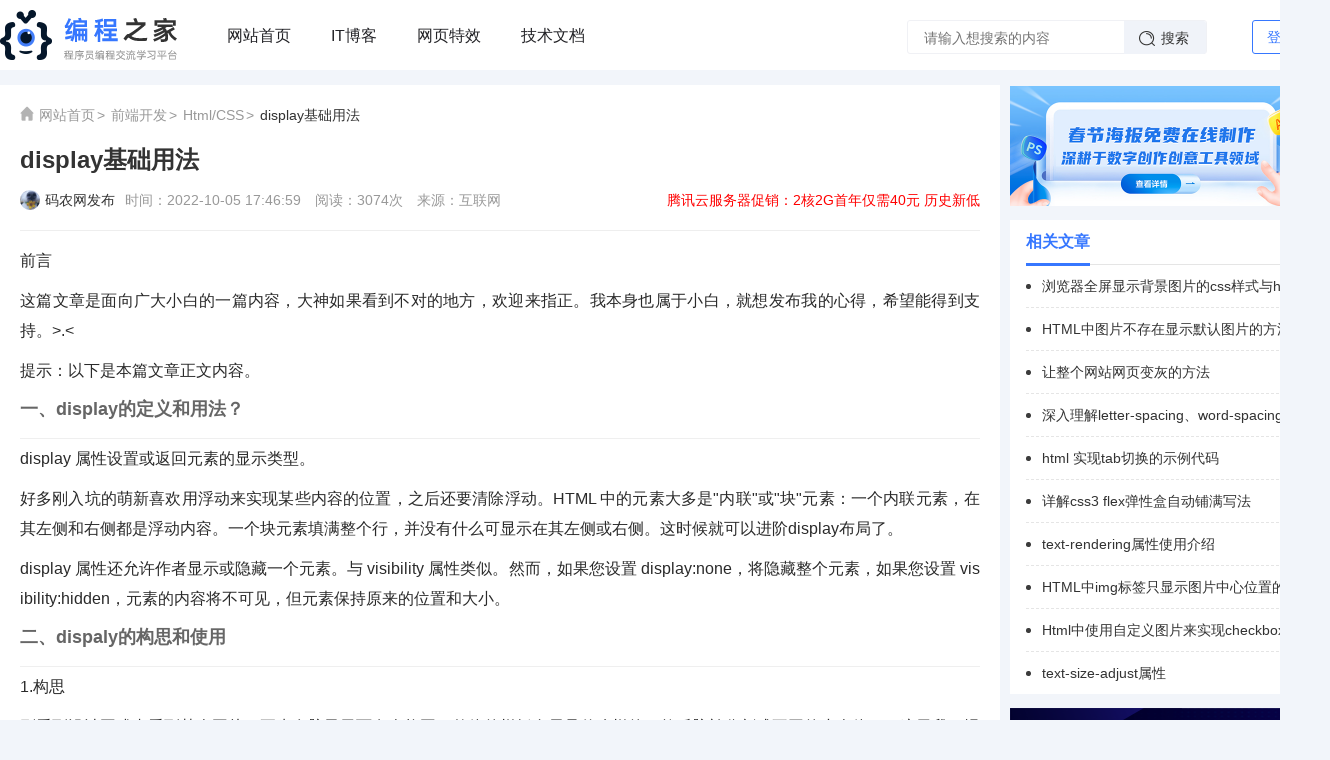

--- FILE ---
content_type: text/html; charset=utf-8
request_url: https://www.manongw.com/article/411.html
body_size: 7755
content:
<!DOCTYPE html>
<html>
<head>
    <meta charset="UTF-8">
    <meta http-equiv="x-ua-compatible" content="IE=edge">
    <meta name="viewport" charset="width=device-width,initial-scale=1">
    <title>display基础用法 - 码农网</title>
    <meta name="author" content="码农网"/>
    <meta name="keywords" content="display,display基础用法">
    <meta name="description" content="前言这篇文章是面向广大小白的一篇内容，大神如果看到不对的地方，欢迎来指正。我本身也属于小白，就想发布我的心得，希望能得到支持。&amp;gt;.">
    <meta name="Copyright" content="码农网版权所有" />
    <meta name="applicable-device" content="pc">
    <link rel="alternate" media="only screen and (max-width: 640px)" href="https://m.manongw.comhttps://www.manongw.com/article/411.html" >
    <meta name="mobile-agent" content="format=html5;url=https://m.manongw.comhttps://www.manongw.com/article/411.html" />
    <meta name="mobile-agent" content="format=xhtml;url=https://m.manongw.comhttps://www.manongw.com/article/411.html" />
    <meta http-equiv="Cache-Control" content="no-transform " />
    <link rel="shortcut icon" type="image/ico" href="https://www.manongw.com/static/manongw/images/icon/favicon.ico">
    <meta content="always" name="referrer">
    <link rel="stylesheet" href="https://www.manongw.com/static/manongw/css/style.css">
    <link href="https://www.manongw.com/static/prism/ocodia.css" rel="stylesheet">
    <link rel='stylesheet' href='https://www.manongw.com/static/manongw/css/YD-dark.css' type='text/css'/>
    <script type='text/javascript' src='https://www.manongw.com/static/manongw/js/prism.js'></script>
	<script>
	(function() {
	    if (/iPhone|iPad|iPod|Android|Mobile/i.test(navigator.userAgent)) {
	        var CURRENT_URL = window.location.href
	        if (CURRENT_URL.indexOf("?pc") < 0 && CURRENT_URL.indexOf("?mobile_redirect") < 0) {
	            try {
	                window.location.href = "https://m.manongw.com" + window.location.pathname
	            } catch(e) {}
	        }
	    }
	})();
	</script>
</head>
<body>
<div class="header" id="header">
    <div class="head w1200">
        <h1 class="logo">
            <a href="https://www.manongw.com" rel="home">
                <img src="https://www.manongw.com/static/manongw/images/logo.png" alt="码农网" title="码农网">
            </a>
        </h1>
        <div class="nav">                                     
            <ul class="display-box-ac">
                <li><a href="https://www.manongw.com">网站首页</a></li>
                <li><a href="https://www.manongw.com/blog/">IT博客</a></li>
                <li><a href="https://www.manongw.com/codes/">网页特效</a></li>
                <li><a href="https://www.manongw.com/docs/">技术文档</a></li>
            </ul>
        </div>
        <div class="search">
            <form class="display-box-ac" action="/search">
                <div class="search-text box-flex">
                    <input type="text" name="keyword"  placeholder="请输入想搜索的内容">
                </div>
                <div class="search-submit">
                    <input type="submit" value="搜索">
                </div>
            </form> 
        </div>
        <div class="header-right">
                        <div class="login">
                <div class="display-box-ac">
                    <a class="header-login cursor-pointer">登录</a>
                </div>
            </div>
            <!--登录弹窗-->
            <div class="login-tan">
                <div class="login-div">
                    <div class="display-box-ac">
                        <div class="login-h3 box-flex">登录</div>
                        <div class="login-gb cursor-pointer" id="close">
                            <img src="/static/manongw/images/dl_ic_guanbi.png">
                        </div>
                    </div>
                    <div class="qrcode">
                        <img id="wechatImg" src="/static/manongw/images/icon/loading.gif" class="display-box-ac">
                        <p>扫描二维码注册送50积分</p>
                        <input type="hidden" id="scen_str">
                        <i class="layui-icon layui-icon-login-wechat"></i>
                    </div>
                    <div class="login-jgao">
                        注册登录即表示同意 <a href="https://www.manongw.com/page/service.html" target="_blank">服务协议</a>｜<a href="https://www.manongw.com/page/policy.html" target="_blank">隐私政策</a>
                    </div>
                </div>
            </div>
                    </div>
    </div>
</div>
<div class="clear-both"></div>
<div class="w1200">
	<div class="detail-left">
		<div class="wrap">
			<div class="article-header">
				<div class="article-breadcrumb display-box-ac">
					<i class="icon-seat"></i>
					<a href="https://www.manongw.com">网站首页</a>&gt;
					<a href="https://www.manongw.com/nav/web.html" target="_self">前端开发</a>&gt;
					<a href="https://www.manongw.com/nav/2.html" target="_self">Html/CSS</a>&gt;
					<a style="color:#333333 !important;">display基础用法</a>
				</div>
				<h1>display基础用法</h1>
				<div class="meta display-box-ac">
					<div class="author display-box-ac">
						<img src="/static/manongw/images/icox2.jpg" title="码农网发布">
						<span class="name"><a href="/" title="码农网发布">码农网发布</a></span>
					</div>
					<div class="box-flex">
						<span>时间：2022-10-05 17:46:59</span>
						<span>阅读：3074次</span>
						<span>来源：互联网</span>
					</div>
					<div id="detialText"></div>
				</div>
			</div>
			<div id="detialAd"></div>
			<div class="article-content">
				<p>前言</p><p>这篇文章是面向广大小白的一篇内容，大神如果看到不对的地方，欢迎来指正。我本身也属于小白，就想发布我的心得，希望能得到支持。&gt;.&lt;</p><p>提示：以下是本篇文章正文内容。</p><h3>一、display的定义和用法？</h3><p>display 属性设置或返回元素的显示类型。</p><p>好多刚入坑的萌新喜欢用浮动来实现某些内容的位置，之后还要清除浮动。HTML 中的元素大多是"内联"或"块"元素：一个内联元素，在其左侧和右侧都是浮动内容。一个块元素填满整个行，并没有什么可显示在其左侧或右侧。这时候就可以进阶display布局了。</p><p>display 属性还允许作者显示或隐藏一个元素。与 visibility 属性类似。然而，如果您设置 display:none，将隐藏整个元素，如果您设置 visibility:hidden，元素的内容将不可见，但元素保持原来的位置和大小。</p><h3>二、dispaly的构思和使用</h3><p>1.构思</p><p>刚看到设计图或者看到某个图片，要先在脑子里面有个构图，整体的样板布局是什么样的，然后脑补分割成不同的小个体，（这里我习惯把小个体说成盒子，内容被盒子包裹着。）举个例子:</p><p>看到这个设计图首先把他拆分多个不同的盒子，无非就是父盒子里面套多个子盒子，子盒子套多个更小的盒子。看懂了这个图之后就可以在脑海里面想不同的布局用不同的display元素来实现。</p><p><img src="https://img.manongw.com/uploads/images/2022/10/20221005/b8288d50463c5d11ce840e10d7fd56fd96f981b7.png" alt="display基础用法" title="display基础用法"></p><p>2.常用的布局</p><pre class="pure-highlightjs line-numbers"><code class="language-css">dispaly ：可以把子元素自动更新成block形式，把子元素都变成每一个块级元素。
align-item :开启X轴元素对齐方式
justify-content : 开启Y轴对齐方式
------------------平时只用上面三行就可以处理大多数布局!---------------------
flex-direction:column; 开启纵向布局  -默认是横向，平时不用写
flex-wrap: wrap;  开启多行   -默认是关闭，平时不用写</code></pre><p>横向对齐：</p><pre class="pure-highlightjs line-numbers"><code class="language-css">display: flex;  // 开启布局  让盒子下的子盒子全部放入一行
align-items: center; //x轴子级内容居中</code></pre><p>横向居中对齐：</p><pre class="pure-highlightjs line-numbers"><code class="language-css">display: flex;
justify-content: center;//Y轴子级内容居中
align-items: center; //x轴子级内容居中</code></pre><p>横向两边对齐：</p><pre class="pure-highlightjs line-numbers"><code class="language-css">display: flex; 
justify-content: space-between;//把子元素靠两边对齐
align-items: center; //x轴子级内容居中</code></pre><p>多行横向居中布局：</p><pre class="pure-highlightjs line-numbers"><code class="language-css">display: flex;
flex-wrap: wrap;  //开启多行
justify-content: center;
align-items: center;</code></pre><p>纵向布局：</p><pre class="pure-highlightjs line-numbers"><code class="language-css">display: flex;
flex-direction: column; //开启纵向布局</code></pre><p>纵向居中布局：</p><pre class="pure-highlightjs line-numbers"><code class="language-css">display: flex;
flex-direction: column; //开启纵向布局
justify-content: center;
align-items: center;</code></pre><p>三、样式大全</p><pre class="pure-highlightjs line-numbers"><code class="language-css">flex-direction: row; //开启横向排序 1，2，3，4  默认是横向，可以不写
flex-direction：row-reverse; //开启反方向排序 4，3，2，1
flex-direction: column; //开启纵向排列
flex-direction: column-reverse; //开启反向纵向排列  同上

flex-wrap: nowrap; //开启单行  默认是单行,可以不写
flex-wrap: wrap;    //开启多行

align-items: start;   //横向左对齐
align-items: center;  //横向居中
align-items: end;   //横向右对齐

justify-content:start
justify-content:center
justify-content:end
justify-content:space-around;  //纵向子盒子平分
justify-content:space-between; //纵向靠边对齐
justify-content:space-evenly; //纵向平分对齐</code></pre><h3>总结</h3><p>推荐大家写的时候写在全局样式里面，每个页面调用全局样式，省的重复代码，快速高效。养成代码规范，从刚开始做起！ 另外，如果萌新刚开始没有布局这个概念，可以单独写一个页面，网页F12浏览，点击父盒子display 有个按钮，在哪里可以快速调试。如下图。 不光有display ，还有阴影、高光一类的都可以在调试器调试。</p><p><img src="https://img.manongw.com/uploads/images/2022/10/20221005/9f9f177f2121d8ac77c73c727ee3342216a60b82.png" alt="display基础用法" title="display基础用法"></p><p>喜欢的话，就加入收藏吧</p>				<div class="pt10">
					<span>您可能感兴趣的文章:</span>
					<ul>
												<li><a href="https://www.manongw.com/article/22.html" title="display属性详解" target="_blank">display属性详解</a></li>
											</ul>
				</div>
							</div>
			<div class="banquan">
				<p><span>本文地址：</span><a href="https://www.manongw.com/article/411.html" title="display基础用法">https://www.manongw.com/article/411.html</a></p>
				<p><span>文章来源：</span><a href="https://www.manongw.com/">码农网</a></p>				<p><span>版权申明：</span>本文内容由互联网用户自发贡献，该文观点与技术仅代表作者本人。本站仅提供信息存储空间服务，不拥有所有权，不承担相关法律责任。如发现本站有涉嫌侵权/违法违规的内容， 请发送邮件至 ezhongheng@126.com 举报，一经查实，本站将立刻删除。</p>
			</div>
			<div class="posts-nav">
				<div class="display-flex justify-content-space-between">
					<div class="display-box-ac"><span>上一篇：</span>
												<a class="line-clamp1 display-block" href="https://www.manongw.com/article/410.html" title="SpringBoot本地磁盘映射问题">SpringBoot本地磁盘映射问题</a>
											</div>
					<div class="display-box-ac"><span>下一篇：</span>
												<a class="line-clamp1 display-block" href="https://www.manongw.com/article/412.html" title="Vue生命周期实例分析总结">Vue生命周期实例分析总结</a>
											</div>
				</div>
			</div>
			<div id="detialBottomAd"></div>
		</div>
		<div class="detial-list wrap">
			<dl class="display-box">
				<dt class="on">相关文章</dt>
			</dl>
			<ul>
								<li>
					<div class="box-flex">
						<div class="tit display-box-ac">
							<h3><a href="https://www.manongw.com/article/57.html" target="_blank" title="HTML5+CSS3 实现灵动的动画 TAB 切换效果(DEMO)">HTML5+CSS3 实现灵动的动画 TAB 切换效果(DEMO)</a></h3>
						</div>
						<div class="desc line-clamp1">本文主要介绍了HTML5+CSS3 实现灵动的动画 TAB 切换效果(DEMO)的方法，文中通过示例代码介绍的非常详细，对大家的学习或者工作具有一定的参考学习价值，需要的朋友们下面随着小编来一起学习学习吧...</div>
						<div class="meta display-box-ac">
							<div class="time">2020-10-19 21:50</div>
						</div>
					</div>
				</li>
								<li>
					<div class="box-flex">
						<div class="tit display-box-ac">
							<h3><a href="https://www.manongw.com/article/52.html" target="_blank" title="HTML中图片不存在显示默认图片的方法示例">HTML中图片不存在显示默认图片的方法示例</a></h3>
						</div>
						<div class="desc line-clamp1">本文主要介绍了HTML中图片不存在显示默认图片的方法示例的方法，文中通过示例代码介绍的非常详细，对大家的学习或者工作具有一定的参考学习价值，需要的朋友们下面随着小编来一起学习学习吧...</div>
						<div class="meta display-box-ac">
							<div class="time">2020-10-18 17:07</div>
						</div>
					</div>
				</li>
								<li>
					<div class="box-flex">
						<div class="tit display-box-ac">
							<h3><a href="https://www.manongw.com/article/21.html" target="_blank" title="css3字体缩放样式-webkit-text-size-adjust的用法详解">css3字体缩放样式-webkit-text-size-adjust的用法详解</a></h3>
						</div>
						<div class="desc line-clamp1">本文主要介绍了css3字体缩放样式-webkit-text-size-adjust的用法详解的方法，文中通过示例代码介绍的非常详细，对大家的学习或者工作具有一定的参考学习价值，需要的朋友们下面随着小编来一起学习学习吧...</div>
						<div class="meta display-box-ac">
							<div class="time">2020-09-28 09:46</div>
						</div>
					</div>
				</li>
								<li>
					<div class="box-flex">
						<div class="tit display-box-ac">
							<h3><a href="https://www.manongw.com/article/54.html" target="_blank" title="Html中使用自定义图片来实现checkbox显示的方法">Html中使用自定义图片来实现checkbox显示的方法</a></h3>
						</div>
						<div class="desc line-clamp1">本文主要介绍了Html中使用自定义图片来实现checkbox显示的方法的方法，文中通过示例代码介绍的非常详细，对大家的学习或者工作具有一定的参考学习价值，需要的朋友们下面随着小编来一起学习学习吧...</div>
						<div class="meta display-box-ac">
							<div class="time">2020-10-18 17:13</div>
						</div>
					</div>
				</li>
								<li>
					<div class="box-flex">
						<div class="tit display-box-ac">
							<h3><a href="https://www.manongw.com/article/58.html" target="_blank" title="HTML+CSS相对宽度和绝对宽度冲突时的div解决方法">HTML+CSS相对宽度和绝对宽度冲突时的div解决方法</a></h3>
						</div>
						<div class="desc line-clamp1">本文主要介绍了HTML+CSS相对宽度和绝对宽度冲突时的div解决方法的方法，文中通过示例代码介绍的非常详细，对大家的学习或者工作具有一定的参考学习价值，需要的朋友们下面随着小编来一起学习学习吧...</div>
						<div class="meta display-box-ac">
							<div class="time">2020-10-19 21:54</div>
						</div>
					</div>
				</li>
								<li>
					<div class="box-flex">
						<div class="tit display-box-ac">
							<h3><a href="https://www.manongw.com/article/55.html" target="_blank" title="浏览器全屏显示背景图片的css样式与html结构">浏览器全屏显示背景图片的css样式与html结构</a></h3>
						</div>
						<div class="desc line-clamp1">本文主要介绍了浏览器全屏显示背景图片的css样式与html结构的方法，文中通过示例代码介绍的非常详细，对大家的学习或者工作具有一定的参考学习价值，需要的朋友们下面随着小编来一起学习学习吧...</div>
						<div class="meta display-box-ac">
							<div class="time">2020-10-18 17:16</div>
						</div>
					</div>
				</li>
								<li>
					<div class="box-flex">
						<div class="tit display-box-ac">
							<h3><a href="https://www.manongw.com/article/20.html" target="_blank" title="text-size-adjust属性">text-size-adjust属性</a></h3>
						</div>
						<div class="desc line-clamp1">本文主要介绍了text-size-adjust属性的方法，文中通过示例代码介绍的非常详细，对大家的学习或者工作具有一定的参考学习价值，需要的朋友们下面随着小编来一起学习学习吧...</div>
						<div class="meta display-box-ac">
							<div class="time">2020-09-28 09:41</div>
						</div>
					</div>
				</li>
								<li>
					<div class="box-flex">
						<div class="tit display-box-ac">
							<h3><a href="https://www.manongw.com/article/22.html" target="_blank" title="display属性详解">display属性详解</a></h3>
						</div>
						<div class="desc line-clamp1">本文主要介绍了display属性详解的方法，文中通过示例代码介绍的非常详细，对大家的学习或者工作具有一定的参考学习价值，需要的朋友们下面随着小编来一起学习学习吧...</div>
						<div class="meta display-box-ac">
							<div class="time">2020-09-28 09:48</div>
						</div>
					</div>
				</li>
								<li>
					<div class="box-flex">
						<div class="tit display-box-ac">
							<h3><a href="https://www.manongw.com/article/23.html" target="_blank" title="CSS3中::-moz-focus-inner用法详解">CSS3中::-moz-focus-inner用法详解</a></h3>
						</div>
						<div class="desc line-clamp1">本文主要介绍了CSS3中::-moz-focus-inner用法详解的方法，文中通过示例代码介绍的非常详细，对大家的学习或者工作具有一定的参考学习价值，需要的朋友们下面随着小编来一起学习学习吧...</div>
						<div class="meta display-box-ac">
							<div class="time">2020-09-28 09:59</div>
						</div>
					</div>
				</li>
								<li>
					<div class="box-flex">
						<div class="tit display-box-ac">
							<h3><a href="https://www.manongw.com/article/1.html" target="_blank" title="详解css3 flex弹性盒自动铺满写法">详解css3 flex弹性盒自动铺满写法</a></h3>
						</div>
						<div class="desc line-clamp1">本文主要介绍了详解css3 flex弹性盒自动铺满写法的方法，文中通过示例代码介绍的非常详细，对大家的学习或者工作具有一定的参考学习价值，需要的朋友们下面随着小编来一起学习学习吧...</div>
						<div class="meta display-box-ac">
							<div class="time">2020-09-27 00:00</div>
						</div>
					</div>
				</li>
							</ul>
		</div>
	</div>
	<div class="detail-right">
		<div id="sideTopAd"></div>
		<!-- 热门推荐 -->
		<div class="artile-list">
			<dl class="display-box">
				<dt class="on">相关文章</dt>
			</dl>
			<ul>
								<li>
					<h3 class="line-clamp1"><a href="https://www.manongw.com/article/55.html" target="_blank" title="浏览器全屏显示背景图片的css样式与html结构">浏览器全屏显示背景图片的css样式与html结构</a></h3>
				</li>
								<li>
					<h3 class="line-clamp1"><a href="https://www.manongw.com/article/52.html" target="_blank" title="HTML中图片不存在显示默认图片的方法示例">HTML中图片不存在显示默认图片的方法示例</a></h3>
				</li>
								<li>
					<h3 class="line-clamp1"><a href="https://www.manongw.com/article/63.html" target="_blank" title="让整个网站网页变灰的方法">让整个网站网页变灰的方法</a></h3>
				</li>
								<li>
					<h3 class="line-clamp1"><a href="https://www.manongw.com/article/24.html" target="_blank" title="深入理解letter-spacing、word-spacing的对比区别">深入理解letter-spacing、word-spacing的对比区别</a></h3>
				</li>
								<li>
					<h3 class="line-clamp1"><a href="https://www.manongw.com/article/56.html" target="_blank" title="html 实现tab切换的示例代码">html 实现tab切换的示例代码</a></h3>
				</li>
								<li>
					<h3 class="line-clamp1"><a href="https://www.manongw.com/article/1.html" target="_blank" title="详解css3 flex弹性盒自动铺满写法">详解css3 flex弹性盒自动铺满写法</a></h3>
				</li>
								<li>
					<h3 class="line-clamp1"><a href="https://www.manongw.com/article/19.html" target="_blank" title="text-rendering属性使用介绍">text-rendering属性使用介绍</a></h3>
				</li>
								<li>
					<h3 class="line-clamp1"><a href="https://www.manongw.com/article/53.html" target="_blank" title="HTML中img标签只显示图片中心位置的方法(三种方法)">HTML中img标签只显示图片中心位置的方法(三种方法)</a></h3>
				</li>
								<li>
					<h3 class="line-clamp1"><a href="https://www.manongw.com/article/54.html" target="_blank" title="Html中使用自定义图片来实现checkbox显示的方法">Html中使用自定义图片来实现checkbox显示的方法</a></h3>
				</li>
								<li>
					<h3 class="line-clamp1"><a href="https://www.manongw.com/article/20.html" target="_blank" title="text-size-adjust属性">text-size-adjust属性</a></h3>
				</li>
							</ul>
		</div>
		<div id="sideBottomAd"></div>
		<div class="artile-list">
			<dl class="display-box">
				<dt class="on">特效推荐</dt>
			</dl>
			<ul>
								<li>
					<h3 class="line-clamp1"><a href="https://www.manongw.com/code/328.html" target="_blank" title="汽车app我的询价列表页面模板">汽车app我的询价列表页面模板</a></h3>
				</li>
								<li>
					<h3 class="line-clamp1"><a href="https://www.manongw.com/code/323.html" target="_blank" title="在线直播课程讲师介绍手机页面模板">在线直播课程讲师介绍手机页面模板</a></h3>
				</li>
								<li>
					<h3 class="line-clamp1"><a href="https://www.manongw.com/code/331.html" target="_blank" title="简洁的电商个人中心主页手机模板收藏">简洁的电商个人中心主页手机模板收藏</a></h3>
				</li>
								<li>
					<h3 class="line-clamp1"><a href="https://www.manongw.com/code/324.html" target="_blank" title="在线辅导课程商城首页模板">在线辅导课程商城首页模板</a></h3>
				</li>
								<li>
					<h3 class="line-clamp1"><a href="https://www.manongw.com/code/322.html" target="_blank" title="手机银行公众号主页模板">手机银行公众号主页模板</a></h3>
				</li>
								<li>
					<h3 class="line-clamp1"><a href="https://www.manongw.com/code/325.html" target="_blank" title="生鲜水果外卖app手机模板">生鲜水果外卖app手机模板</a></h3>
				</li>
								<li>
					<h3 class="line-clamp1"><a href="https://www.manongw.com/code/329.html" target="_blank" title="影视文化传媒公司手机微网站模板">影视文化传媒公司手机微网站模板</a></h3>
				</li>
								<li>
					<h3 class="line-clamp1"><a href="https://www.manongw.com/code/330.html" target="_blank" title="微信weui框架开发的手机商城模块页面">微信weui框架开发的手机商城模块页面</a></h3>
				</li>
								<li>
					<h3 class="line-clamp1"><a href="https://www.manongw.com/code/327.html" target="_blank" title="我的积分商城app首页模板">我的积分商城app首页模板</a></h3>
				</li>
								<li>
					<h3 class="line-clamp1"><a href="https://www.manongw.com/code/326.html" target="_blank" title="社交app关注列表页面模板">社交app关注列表页面模板</a></h3>
				</li>
								<li>
					<h3 class="line-clamp1"><a href="https://www.manongw.com/code/2.html" target="_blank" title="html文字动画特效，文字虚线边框">html文字动画特效，文字虚线边框</a></h3>
				</li>
								<li>
					<h3 class="line-clamp1"><a href="https://www.manongw.com/code/10.html" target="_blank" title="jQuery+Layui省市区城市三级联动菜单选择特效">jQuery+Layui省市区城市三级联动菜单选择特效</a></h3>
				</li>
								<li>
					<h3 class="line-clamp1"><a href="https://www.manongw.com/code/9.html" target="_blank" title="jQuery文字公告无限滚动轮播特效">jQuery文字公告无限滚动轮播特效</a></h3>
				</li>
								<li>
					<h3 class="line-clamp1"><a href="https://www.manongw.com/code/28.html" target="_blank" title="清爽简洁的登录页面">清爽简洁的登录页面</a></h3>
				</li>
								<li>
					<h3 class="line-clamp1"><a href="https://www.manongw.com/code/18.html" target="_blank" title="jQuery随机点名中奖后放烟花动画特效">jQuery随机点名中奖后放烟花动画特效</a></h3>
				</li>
							</ul>
		</div>
	</div>
</div>
	<script src="https://www.manongw.com/static/manongw/js/jquery-1.11.3.min.js"></script>
	<script src="https://www.manongw.com/static/component/layui/layui.js" charset="utf-8"></script>
	<script src="https://www.manongw.com/static/manongw/js/common.js"></script>
	<script src="https://www.manongw.com/static/manongw/js/ad.js"></script>
	<div class="clear-both"></div>
	<!-- 尾部 -->
	<div class="footer">
		<div class="w1200 display-box">
			<div class="footer-left box-flex">
				<div class="display-flex flex-wrap-wrap">
										<dt class="display-box-ac">
						<a href="https://www.manongw.com/page/about.html" target="_blank">关于码农网</a> |
					</dt>
										<dt class="display-box-ac">
						<a href="https://www.manongw.com/page/ad.html" target="_blank">广告合作</a> |
					</dt>
										<dt class="display-box-ac">
						<a href="https://www.manongw.com/page/lxwm.html" target="_blank">联系我们</a> |
					</dt>
										<dt class="display-box-ac">
						<a href="https://www.manongw.com/page/yhxy.html" target="_blank">用户协议</a> |
					</dt>
										<dt class="display-box-ac">
						<a href="https://www.manongw.com/page/bq.html" target="_blank">版权申明</a> |
					</dt>
										<dt class="display-box-ac">
						<a href="https://www.manongw.com/page/tg.html" target="_blank">我要投稿</a> |
					</dt>
									</div>
				<div class="display-box-ac">
					<img src="https://www.manongw.com/static/manongw/images/icon/ga.png">
					<a href="http://www.beian.gov.cn/portal/registerSystemInfo?recordcode=62110202000206" target="_blank" rel="nofollow" class="beian">甘公网安备62110202000206号</a>
					<a href="https://beian.miit.gov.cn/#/Integrated/index" target="_blank" rel="nofollow">陇ICP备16003057号-11</a>
	                <a href="https://www.cyberpolice.cn/" target="_blank" rel="nofollow">网络违法犯罪举报网站</a>
	                <a href="https://www.12377.cn/" target="_blank" rel="nofollow">中国互联网违法和不良信息举报中心</a>
				</div>
				<div class="text">
					严禁网站镜像，否则追究法律责任 CopyRight © 2006-2020 码农网 MANONGW.COM , All Rights Reserved.<br>
					本站所有作品均为会员提供或网上搜集，版权归原作者所有，如需商业用途或转载请与作者联系，将不对任何资源负法律责任。
				</div>
			</div>
			<div class="footer-right display-box-ac">
				<div class="footer-right-tit">
					创业服务平台，专注互联网创业创新<br>
					码农网版权所有<br>
					举报投诉邮箱: 63660932#qq.com<br>
					QQ：63660932 &nbsp;&nbsp;&nbsp;&nbsp;&nbsp; 电话：09328333161
				</div>
				<div class="footer-right-img">
					<img src="/static/manongw/images/ewm.jpg" alt="码农网二维码" title="码农网二维码">
				</div>
			</div>
			<div class="clear-both"></div>
		</div>
		<div class="w1200" style="padding-left: 20px;color: #FFF ">
			本站不提供任何实质性的付费和支付项目，所有需要点数下载的项目均为赞助费用或者线下劳务费用，消耗点数可以使用资源发布获得的积分点数兑换。请小伙伴们悉知！
		</div>
	</div>
	<script>
(function(){
    var bp = document.createElement('script');
    var curProtocol = window.location.protocol.split(':')[0];
    if (curProtocol === 'https'){
   bp.src = 'https://zz.bdstatic.com/linksubmit/push.js';
  }
  else{
  bp.src = 'http://push.zhanzhang.baidu.com/push.js';
  }
    var s = document.getElementsByTagName("script")[0];
    s.parentNode.insertBefore(bp, s);
})();
</script>
<script>
var _hmt = _hmt || [];
(function() {
  var hm = document.createElement("script");
  hm.src = "https://hm.baidu.com/hm.js?ed67a24ecfbd03d12981bddbad80d975";
  var s = document.getElementsByTagName("script")[0]; 
  s.parentNode.insertBefore(hm, s);
})();
</script>
	</body>
</html>

--- FILE ---
content_type: application/javascript
request_url: https://www.manongw.com/static/manongw/js/common.js
body_size: 611
content:
$(function(){
    // 关闭登录弹窗
    $("#close").click(function(){
        $(".login-tan").hide();
    });
    $(".header-login").click(function(){
        $(".login-tan").show();
        login();
    });
    // 登录
    function login()
    {
        $.ajax({
            url:"/wechat/index",
            data:{type:1},
            type:"GET",
            success:function(data){
                console.log(data)
                $("#wechatImg").attr("src",data.img);
                $("#scen_str").val(data.scen);
                setInterval("checkLogin()", 3000); //每2秒发送一次请求
            },
            dataType:"json"
        })
    }
    // 特效加入收藏
    $(".collect").click(function(){
        var id = $(this).data("id");
        $.post("/code/collect", {id}, function(res){
            if (res.code == 200) {
                layer.msg(res.msg);
                $(".collect-res").text("已收藏");
            }else if (res.code == 0) {
                $(".login-tan").show();
                login();
            }else{
                layer.msg(res.msg);
            }
        },"json");
    });
    // 下载
    $(".down").click(function(){
        var id = $(this).data("id");
        $.post("/code/down", {id}, function(res){
            if (res.code == 200) {
                window.open(res.url);
            }else if (res.code == 1) {
                $(".login-tan").show();
                login();
            }else if (res.code == 0) {
                layer.msg(res.msg,{icon:5,time:2000,shade:.2,anim:5},function(){
                    window.open(res.url);
                });
            }else{
                layer.msg(res.msg);
            }
        },"json");
    });
});
//判断是否登录
function checkLogin(){
    var scene_str = $("#scen_str").val();
    $.post("/wechat/checkLogin", {scene_str}, function(data){
        if (data.code ==200) {
            window.location.href = "/user-index.html"
        }
    },"json");
}

--- FILE ---
content_type: application/javascript
request_url: https://www.manongw.com/static/manongw/js/ad.js
body_size: 1737
content:
var article_media = {
	
    //首页
    index_ad_html:function(){
        var html= ''
        html +='<div class="ad">'
        html += '<a href="/page/tg.html" rel="nofollow" target="_blank"><img class="mb5" src="/static/manongw/ad/manad.jpg" title="码农网"></a>'
        html += ' <ul class="top-text-list">'
        html += ' <li id="1"><i></i><a href="https://www.aiallin.com" class="red" rel="nofollow" target="_blank"><strong>苏格【抖音赚钱工作室】当天赚钱</strong></a></li>'
        html += ' <li id="6"><i></i><a href="http://wpa.qq.com/msgrd?v=3&uin=3057582823&site=qq&menu=yes" class="red" rel="nofollow" target="_blank"><strong>全行业竞价开户+搜索+信息流</strong></a></li>'
        html += ' <li id="11"><i></i><a href="http://wpa.qq.com/msgrd?v=3&uin=330016595&site=qq&menu=yes" rel="nofollow" target="_blank"><strong style="color:red">高价收直播/站长量Q330016595</strong></a></li>'
        html += ' <li id="16"><i></i><a href="http://saas.chinaz.com/" target="_blank" rel="nofollow"><strong>免费试用==开通在线网校==</strong></a></li>'
        html += ' <li id="2"><i></i><a href="http://www.7q5.com/" rel="nofollow" target="_blank"><strong>提升排名+IP流量+外链 7q5.com</strong></a></li>'
        html += ' <li id="7"><i></i><a href="http://ad.daxuexilie.com/" target="_blank" class="red" rel="nofollow"><strong>收wap量，无弹窗，不占广告位</strong></a></li>'
        html += ' <li id="12"><i></i><a href="http://wpa.qq.com/msgrd?v=3&uin=71552289&site=qq&menu=yes" class="red" target="_blank" rel="nofollow"><strong>腾讯阿里账户/微信Q登录开放平台</strong></a></li>'
        html += ' <li id="17"><i></i><a href="http://wpa.qq.com/msgrd?v=3&uin=71552289&site=qq&menu=yes" class="red" target="_blank" rel="nofollow"><strong>超级签低至6元/SSL证书低至50元</strong></a></li>'
        html += ' <li id="3"><i></i><a href="http://click.aliyun.com/m/1000193908/" target="_blank" class="red" rel="nofollow"> <strong>阿里云热门域名特惠低至1元</strong></a></li>'
        html += ' <li id="8"><i></i><a href="http://www.72bz.com/style/info/vps.asp" target="_blank" rel="nofollow" ><strong>服务器特价/云主机买1年送4个月！</strong></a></li>'
        html += ' <li id="13"><i></i><a href="http://www.qqll.me/" rel="nofollow"  target="_blank"><strong>10000来路IP只需8元</strong></a></li>'
        html += ' <li id="18"><i></i><a href="http://www.114la.la/about/jianzhi.html" target="_blank" rel="nofollow"><strong>114啦啦网址导航 注册送1元现金</strong></a> </li>'
        html += ' <li id="4"><i></i><a href="http://www.dddzhi.com/us/" target="_blank" class="red" rel="nofollow"><strong>不限内容【海外】独立服务器租用</strong></a></li>'
        html += ' <li id="9"><i></i><a href="http://wpa.qq.com/msgrd?v=3&uin=3008198595&site=qq&menu=yes" target="_blank" class="red" rel="nofollow"><strong>韩漫cps高转化日结q3008198595</strong></a></li>'
        html += ' <li id="14"><i></i><a href="https://zj.chinaz.com/seojf" target="_blank" rel="nofollow"><strong>SEO计费排名查询系统</strong></a></li>'
        html += ' <li id="19"><i></i><a href="http://wpa.qq.com/msgrd?v=3&uin=63660932&site=qq&menu=yes" target="_blank" class="red" rel="nofollow"><strong>热门广告招租qq：63660932</strong></a></li>'
        html += ' <li id="5"><i></i><a href="http://wpa.qq.com/msgrd?v=3&uin=63660932&site=qq&menu=yes" target="_blank" rel="nofollow"><strong>广告招租：QQ63660932</strong></a></li>'
        html += ' <li id="10"><i></i><a href="https://www.chinaz.cn/jianzhan/?wz" target="_blank" class="red" rel="nofollow"><strong>免费[PC/移动H5/微信/小程序]建站</strong></a></li>'
        html += ' <li id="15"><i></i><a href="http://www.360jq.com/hkshuang.htm" target="_blank" class="red" rel="nofollow"><strong>★香港美国★打不死高防★增强SEO</strong></a></li>'
        html += ' <li id="20"><i></i><a href="http://icp.chinaz.com/provinces" rel="nofollow" target="_blank"><strong>每天各地网站备案查询</strong></a></li>'
        html += ' </ul>'
        html += '<a href="/page/tg.html" rel="nofollow" target="_blank"><img src="/static/manongw/ad/index1200.gif" title="码农网"></a>'
        html += ' </div>'
        // return html 
        return '' 
    },
    //内容页上部
    detial_ad_html:function(){
        var html = ''
        html += '<div class="ad"><a href="/page/ad.html" rel="nofollow"><img src="/static/manongw/ad/ssl.gif" alt=""></a></div>'
        return ''
    },
    //内容页下
    detial_bottom_html:function(){
        var html = ''
        html += '<div class="ad"><a href="/page/ad.html" rel="nofollow"><img src="/static/manongw/ad/ad.jpg" alt=""></a></div>'
        return ''
    },
    //侧边栏上部
    sideTop_ad_html:function(){
        var html = ''
        html += '<div class="ad"><a href="/page/ad.html" rel="nofollow"><img src="/static/manongw/images/lby_bnt_banner.png" alt=""></a></div>'
        return html 
    },
    detialText_ad_html:function(){
        var html = ''
        html += '<a href="/" style="color:red" rel="nofollow">腾讯云服务器促销：2核2G首年仅需40元 历史新低</a>'
        return html 
    },
    //侧边栏下不
    sideBottom_ad_html:function(){
        var html = ''
        html += '<div class="ad"><a href="/page/ad.html" rel="nofollow"><img src="/static/manongw/images/lby_bnt_banner1.png" alt=""></a></div>'
        return html 
    },
    //格式化DOM，插入内容
    init: function () {
        $('#indexAd').html(this.index_ad_html);
        $('#detialAd').html(this.detial_ad_html);
        $('#detialBottomAd').html(this.detial_bottom_html);
        $('#sideTopAd').html(this.sideTop_ad_html);
        $('#sideBottomAd').html(this.sideBottom_ad_html);
        $('#detialText').html(this.detialText_ad_html);//内容页文字广告
    }
}
//全站MEDIA实例化
article_media.init();
